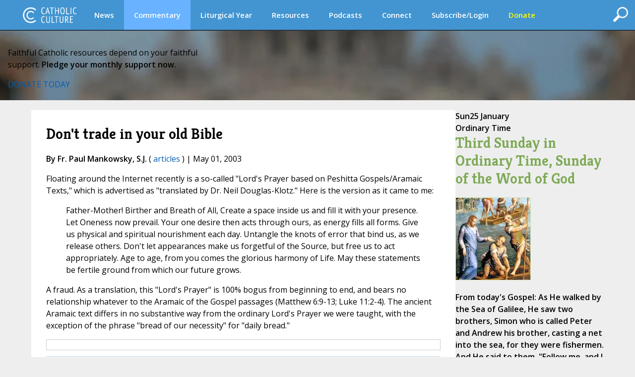

--- FILE ---
content_type: image/svg+xml
request_url: https://www.catholicculture.org/images/logos/logo_small.svg
body_size: 1981
content:
<?xml version="1.0" encoding="utf-8"?>
<!-- Generator: Adobe Illustrator 15.1.0, SVG Export Plug-In . SVG Version: 6.00 Build 0)  -->
<!DOCTYPE svg PUBLIC "-//W3C//DTD SVG 1.1//EN" "http://www.w3.org/Graphics/SVG/1.1/DTD/svg11.dtd">
<svg version="1.1" id="Layer_1" xmlns="http://www.w3.org/2000/svg" xmlns:xlink="http://www.w3.org/1999/xlink" x="0px" y="0px"
	 width="203px" height="22px" viewBox="0 0 203 22" enable-background="new 0 0 203 22" xml:space="preserve">
<g>
	<g>
		<path fill="#FFFFFF" d="M28.515,15.297c-0.222,0.187-0.501,0.319-0.838,0.399c-0.337,0.079-0.691,0.12-1.063,0.12
			c-0.47,0-0.905-0.089-1.304-0.267c-0.399-0.177-0.743-0.459-1.031-0.844c-0.289-0.387-0.513-0.886-0.672-1.497
			c-0.16-0.613-0.239-1.349-0.239-2.209c0-0.887,0.09-1.636,0.272-2.248c0.182-0.611,0.424-1.109,0.726-1.49
			c0.301-0.381,0.649-0.656,1.044-0.824c0.395-0.169,0.8-0.253,1.217-0.253c0.426,0,0.778,0.031,1.058,0.094
			c0.279,0.061,0.521,0.137,0.725,0.226l-0.24,0.903c-0.178-0.097-0.386-0.172-0.625-0.225c-0.24-0.053-0.515-0.079-0.825-0.079
			c-0.31,0-0.603,0.068-0.878,0.205c-0.274,0.138-0.519,0.359-0.731,0.665s-0.381,0.706-0.505,1.204
			C24.48,9.675,24.418,10.281,24.418,11c0,1.295,0.222,2.268,0.666,2.92c0.443,0.652,1.033,0.978,1.769,0.978
			c0.301,0,0.572-0.042,0.811-0.126s0.444-0.185,0.612-0.3L28.515,15.297z"/>
		<path fill="#FFFFFF" d="M33.639,13.048h-2.625l-0.743,2.609h-0.984l2.807-9.46h0.545l2.807,9.46h-1.051L33.639,13.048z
			 M31.279,12.184H33.4l-0.809-2.891l-0.246-1.405h-0.027l-0.258,1.432L31.279,12.184z"/>
		<path fill="#FFFFFF" d="M41.206,7.262h-2.288v8.396H37.92V7.262h-2.289V6.344h5.574V7.262z"/>
		<path fill="#FFFFFF" d="M47.338,11.359h-3.432v4.298h-0.998V6.344h0.998v4.099h3.432V6.344h0.998v9.313h-0.998V11.359z"/>
		<path fill="#FFFFFF" d="M50.425,11c0-1.579,0.252-2.775,0.758-3.593c0.506-0.815,1.277-1.223,2.315-1.223
			c0.559,0,1.033,0.114,1.423,0.339c0.391,0.226,0.707,0.549,0.951,0.965c0.244,0.417,0.423,0.922,0.539,1.517
			c0.116,0.594,0.173,1.259,0.173,1.995c0,1.578-0.255,2.776-0.765,3.592c-0.51,0.815-1.283,1.225-2.321,1.225
			c-0.55,0-1.02-0.113-1.41-0.34c-0.391-0.227-0.709-0.548-0.958-0.965c-0.249-0.416-0.428-0.921-0.539-1.517
			C50.48,12.402,50.425,11.736,50.425,11z M51.476,11c0,0.522,0.038,1.021,0.113,1.49c0.075,0.471,0.192,0.883,0.353,1.237
			c0.16,0.354,0.368,0.639,0.625,0.852c0.256,0.213,0.567,0.318,0.931,0.318c0.666,0,1.17-0.318,1.517-0.957
			c0.346-0.639,0.519-1.619,0.519-2.94c0-0.514-0.037-1.007-0.113-1.477c-0.076-0.471-0.193-0.884-0.353-1.244
			c-0.16-0.358-0.368-0.645-0.625-0.857s-0.571-0.318-0.944-0.318c-0.656,0-1.157,0.318-1.503,0.957
			C51.649,8.698,51.476,9.678,51.476,11z"/>
		<path fill="#FFFFFF" d="M63.156,15.657h-4.483V6.344h0.998v8.395h3.486V15.657z"/>
		<path fill="#FFFFFF" d="M65.058,6.344h0.998v9.313h-0.998V6.344z"/>
		<path fill="#FFFFFF" d="M73.491,15.297c-0.222,0.187-0.501,0.319-0.838,0.399c-0.337,0.079-0.691,0.12-1.063,0.12
			c-0.47,0-0.904-0.089-1.304-0.267c-0.399-0.177-0.744-0.459-1.03-0.844c-0.289-0.387-0.514-0.886-0.673-1.497
			c-0.16-0.613-0.239-1.349-0.239-2.209c0-0.887,0.09-1.636,0.272-2.248c0.182-0.611,0.423-1.109,0.726-1.49
			c0.301-0.381,0.648-0.656,1.043-0.824c0.395-0.169,0.801-0.253,1.218-0.253c0.425,0,0.778,0.031,1.058,0.094
			c0.279,0.061,0.521,0.137,0.724,0.226l-0.24,0.903c-0.176-0.097-0.385-0.172-0.625-0.225c-0.239-0.053-0.514-0.079-0.824-0.079
			s-0.603,0.068-0.878,0.205c-0.274,0.138-0.519,0.359-0.733,0.665c-0.212,0.306-0.38,0.706-0.505,1.204
			c-0.125,0.497-0.186,1.104-0.186,1.822c0,1.295,0.221,2.268,0.664,2.92c0.444,0.652,1.034,0.978,1.771,0.978
			c0.301,0,0.572-0.042,0.812-0.126c0.238-0.084,0.442-0.185,0.611-0.3L73.491,15.297z"/>
		<path fill="#FFFFFF" d="M83.309,15.297c-0.222,0.187-0.501,0.319-0.838,0.399c-0.337,0.079-0.692,0.12-1.064,0.12
			c-0.47,0-0.906-0.089-1.304-0.267c-0.399-0.177-0.744-0.459-1.031-0.844c-0.288-0.387-0.512-0.886-0.672-1.497
			c-0.159-0.613-0.24-1.349-0.24-2.209c0-0.887,0.091-1.636,0.273-2.248c0.181-0.611,0.423-1.109,0.725-1.49
			c0.302-0.381,0.65-0.656,1.044-0.824c0.395-0.169,0.8-0.253,1.217-0.253c0.426,0,0.778,0.031,1.058,0.094
			c0.28,0.061,0.521,0.137,0.725,0.226l-0.239,0.903c-0.179-0.097-0.386-0.172-0.626-0.225s-0.515-0.079-0.825-0.079
			c-0.31,0-0.602,0.068-0.878,0.205c-0.274,0.138-0.518,0.359-0.731,0.665c-0.212,0.306-0.381,0.706-0.505,1.204
			c-0.125,0.497-0.186,1.104-0.186,1.822c0,1.295,0.222,2.268,0.665,2.92c0.444,0.652,1.034,0.978,1.769,0.978
			c0.302,0,0.572-0.042,0.812-0.126c0.24-0.084,0.443-0.185,0.611-0.3L83.309,15.297z"/>
		<path fill="#FFFFFF" d="M89.468,6.344h0.957v6.239c0,1.126-0.219,1.94-0.658,2.441c-0.439,0.502-1.062,0.751-1.869,0.751
			c-0.94,0-1.625-0.243-2.056-0.731c-0.43-0.487-0.645-1.236-0.645-2.247V6.344h0.998v5.934c0,0.479,0.031,0.883,0.094,1.211
			c0.061,0.327,0.163,0.594,0.306,0.798c0.142,0.204,0.319,0.352,0.531,0.438c0.214,0.089,0.475,0.134,0.786,0.134
			c0.585,0,0.991-0.204,1.216-0.612c0.227-0.407,0.34-1.064,0.34-1.969V6.344z"/>
		<path fill="#FFFFFF" d="M97.276,15.657h-4.482V6.344h0.998v8.395h3.484V15.657z"/>
		<path fill="#FFFFFF" d="M102.559,7.262h-2.29v8.396h-0.998V7.262h-2.288V6.344h5.575V7.262z"/>
		<path fill="#FFFFFF" d="M108.531,6.344h0.957v6.239c0,1.126-0.219,1.94-0.658,2.441c-0.439,0.502-1.062,0.751-1.869,0.751
			c-0.939,0-1.625-0.243-2.055-0.731c-0.432-0.487-0.645-1.236-0.645-2.247V6.344h0.996v5.934c0,0.479,0.031,0.883,0.094,1.211
			c0.062,0.327,0.164,0.594,0.305,0.798c0.143,0.204,0.32,0.352,0.533,0.438c0.213,0.089,0.473,0.134,0.783,0.134
			c0.588,0,0.992-0.204,1.219-0.612c0.227-0.407,0.34-1.064,0.34-1.969V6.344z"/>
		<path fill="#FFFFFF" d="M111.855,6.438c0.295-0.07,0.615-0.122,0.967-0.153c0.35-0.031,0.67-0.047,0.963-0.047
			c0.346,0,0.674,0.043,0.984,0.127s0.582,0.226,0.812,0.426c0.229,0.199,0.412,0.461,0.551,0.784
			c0.139,0.324,0.207,0.729,0.207,1.218c0,0.736-0.152,1.325-0.459,1.769c-0.307,0.444-0.713,0.741-1.217,0.892l0.504,0.492
			l1.836,3.713h-1.156l-1.996-4.06l-0.998-0.198v4.258h-0.998V6.438z M112.854,10.733h0.799c0.506,0,0.904-0.154,1.197-0.466
			c0.293-0.309,0.439-0.784,0.439-1.423c0-0.487-0.123-0.892-0.367-1.21c-0.242-0.319-0.605-0.479-1.084-0.479
			c-0.178,0-0.361,0.006-0.551,0.019c-0.191,0.015-0.334,0.034-0.434,0.061V10.733z"/>
		<path fill="#FFFFFF" d="M118.906,6.344h4.137v0.918h-3.139v3.152h2.887v0.919h-2.887v3.405h3.207v0.919h-4.205V6.344z"/>
	</g>
	<path fill="#FFFFFF" d="M11.497,19.782c-4.843,0-8.783-3.939-8.783-8.782c0-4.842,3.939-8.783,8.783-8.783
		c2.434,0,4.638,0.998,6.229,2.603l1-1.416c-1.884-1.794-4.43-2.898-7.229-2.898C5.708,0.505,1,5.213,1,11
		c0,5.788,4.708,10.496,10.497,10.496c2.708,0,5.179-1.031,7.043-2.723l-1.001-1.417C15.962,18.855,13.837,19.782,11.497,19.782z
		 M11.496,6.763c1.469,0,2.765,0.752,3.525,1.891l0.909-1.287c-1.053-1.282-2.649-2.103-4.434-2.103
		c-3.163,0-5.737,2.573-5.737,5.736c0,3.164,2.574,5.737,5.737,5.737c1.691,0,3.209-0.74,4.259-1.908l-0.894-1.267
		c-0.774,1.017-1.993,1.675-3.365,1.675c-2.336,0-4.237-1.9-4.237-4.237S9.16,6.763,11.496,6.763z"/>
</g>
</svg>
